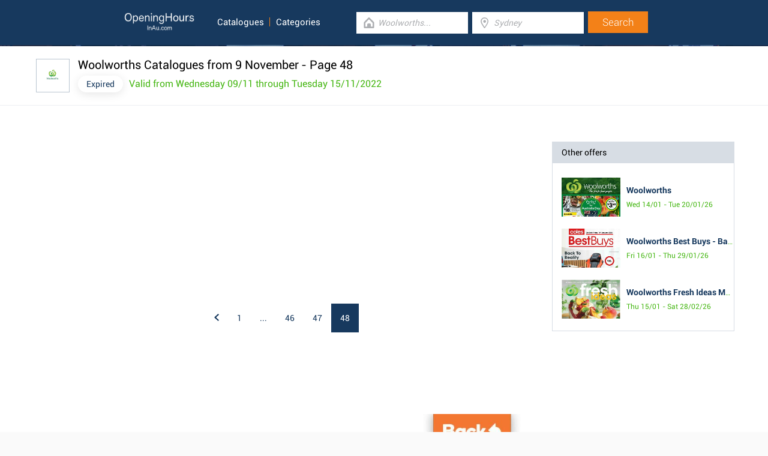

--- FILE ---
content_type: text/html; charset=UTF-8
request_url: https://www.openinghoursau.com/catalogues/woolworths/1002215?from=47
body_size: 4226
content:
<!DOCTYPE html><html lang="en_AU"><head><meta name="google-site-verification"content="dJmrIUrMLPqANP0d6ohu-cxSH8oXJfWwNO12Bm5tSj8"/><meta name="msvalidate.01"content="7A8FB32C6D0255AF75EE091D5AB857F2"/><meta charset="UTF-8"/><title>Woolworths Catalogues & Specials from 9 November - Page 48</title><meta name="description"content="View the latest online catalogues & special buys for Woolworths. Browse your local sales and see the current in-store deals and brochures."/><meta http-equiv="X-UA-Compatible"content="IE=edge"/><meta name="theme-color"content="#17385E"/><meta name="viewport"content="width=device-width, initial-scale=1"/><base href="https://www.openinghoursau.com/"/><link rel="stylesheet"href="https://www.openinghoursau.com/css/final.act.min.css?v=3"media="screen"/><link rel="stylesheet"href="https://www.openinghoursau.com/css/final.add.css?v=12"media="screen"/><link rel="preload"as="image"shref="https://a.tile.openstreetmap.org/"/><link rel="preload"as="image"href="https://b.tile.openstreetmap.org/"/><link rel="preload"as="image"href="https://c.tile.openstreetmap.org/"/><link rel="canonical"href="https://www.openinghoursau.com/catalogues/woolworths/1002215"/><link rel="prev"href="https://www.openinghoursau.com/catalogues/woolworths/1002215?from=46"/></head><body class="offers offers-detail"><input type="checkbox"class="display-none"id="search-input"/><header class="main-header"><div class="sub-page-header"><div class="container"><div class="row"><div class="span-large-10 span-medium-10"><a class="main-logo"href="https://www.openinghoursau.com/"><img src="images/logo_web_retail_au.png"alt="Logo"height="36"width="130"/></a><div class="navbar"><ul><li><a href="https://www.openinghoursau.com/catalogues/">Catalogues</a></li><li><a href="https://www.openinghoursau.com/categories/">Categories</a></li></ul></div><div class="side-menu"><input type="checkbox"class="display-none"id="menu"/><label for="search-input"class="label-search"onclick><i class="tiecons tiecons-search-simple"></i></label><label for="menu"class="label-menu"onclick><i class="tiecons tiecons-menu-light"></i></label><ul class="mobile-menu"><li><a href="https://www.openinghoursau.com/catalogues/">Catalogues</a></li><li><a href="https://www.openinghoursau.com/categories/">Categories</a></li></ul></div></div><div class="span-large-14 span-medium-14 form-section"id="form-section"><form action="/"class="clearfix"><div class="input"><i class="tiecons tiecons-home-simple-door"></i><input type="text"name="q"value=""placeholder="Woolworths..."class="focusInput"/></div><div class="input"><i class="tiecons tiecons-mappoint"></i><input type="text"name="place"value=""id="place"placeholder="Sydney"/></div><div class="input submit"><input type="submit"value="Search"/></div></form></div></div></div></div></header><div class="page"><section class="title-section"><div class="container"><div class="row"><div class="col logo"><a href="https://www.openinghoursau.com/retailers/woolworths"><img src="https://www.openinghoursau.com/img/logos/woolworths.png"alt="Woolworths"width="32"/></a></div><div class="col"><h1><span class="overflow">Woolworths Catalogues from 9 November</span><span>- Page 48</span></h1><p><span>Expired</span> Valid from Wednesday 09/11 through Tuesday 15/11/2022 </p></div></div></div></section><div class="detail"><div class="container"><div class="left"><div class="left-box"><div class="test-2"><div class="testBox"><script async src="//pagead2.googlesyndication.com/pagead/js/adsbygoogle.js"></script><ins class="adsbygoogle adsgooglecat mobile-hidden"style="display:block; width:300px; height:600px;"data-ad-client="ca-pub-3115969629981933"data-ad-slot="3263437028"data-ad-format="vertical"></ins><script> (adsbygoogle = window.adsbygoogle || []).push({}); </script><span></span></div></div></div><div class="row top"><div class="col desktop-hidden"><div class="test-1"><div class="testBox desktop-hidden"><script async src="//pagead2.googlesyndication.com/pagead/js/adsbygoogle.js"></script><ins class="adsbygoogle adsgooglecat desktop-hidden"style="display:block;width:100%;"data-ad-client="ca-pub-3115969629981933"data-ad-slot="3263437028"data-ad-format="rectangle"data-full-width-responsive="true"></ins><script> (adsbygoogle = window.adsbygoogle || []).push({}); </script><span></span></div></div></div><div class="col mobile-hidden"><div class="test-1"><div class="testBox mobile-hidden"><script async src="//pagead2.googlesyndication.com/pagead/js/adsbygoogle.js"></script><ins class="adsbygoogle adsgooglecat mobile-hidden"style="display:block; width:300px;height:250px;"data-ad-client="ca-pub-3115969629981933"data-ad-slot="3263437028"data-ad-format="rectangle"></ins><script> (adsbygoogle = window.adsbygoogle || []).push({}); </script><span></span></div></div></div><div class="col mobile-hidden"><div class="test-1"><div class="testBox"><script async src="//pagead2.googlesyndication.com/pagead/js/adsbygoogle.js"></script><ins class="adsbygoogle adsgooglecat mobile-hidden"style="display:block; width:300px;height:250px;"data-ad-client="ca-pub-3115969629981933"data-ad-slot="3263437028"data-ad-format="rectangle"></ins><script> (adsbygoogle = window.adsbygoogle || []).push({}); </script><span></span></div></div></div><div class="right"><div class="box"><div class="top"><h3>Other offers </h3></div><div class="content"><div class="row"><div class="col"><div class="preview"><img src="https://www.openinghoursau.com/leaflet/woolworths/1006211/first.jpg"width="180"alt=""/></div></div><div class="col"><ul><li><strong>Woolworths</strong></li><li class="active">Wed 14/01 - Tue 20/01/26</li></ul></div><a href="https://www.openinghoursau.com/catalogues/woolworths/1006211"class="link"></a></div><div class="row"><div class="col"><div class="preview"><img src="https://www.openinghoursau.com/leaflet/woolworths/1006213/first.jpg"width="180"alt=""/></div></div><div class="col"><ul><li><strong>Woolworths Best Buys - Back To Reality</strong></li><li class="active">Fri 16/01 - Thu 29/01/26</li></ul></div><a href="https://www.openinghoursau.com/catalogues/woolworths/1006213"class="link"></a></div><div class="row"><div class="col"><div class="preview"><img src="https://www.openinghoursau.com/leaflet/woolworths/1006228/first.jpg"width="180"alt=""/></div></div><div class="col"><ul><li><strong>Woolworths Fresh Ideas Magazine January / February</strong></li><li class="active">Thu 15/01 - Sat 28/02/26</li></ul></div><a href="https://www.openinghoursau.com/catalogues/woolworths/1006228"class="link"></a></div></div></div></div></div><div class="pagination"><ul><li><a href="https://www.openinghoursau.com/catalogues/woolworths/1002215?from=46"><svg xmlns="http://www.w3.org/2000/svg"width="7.406"height="12"viewBox="0 0 7.406 12"><path d="M16.59,8.59,12,13.167,7.41,8.59,6,10l6,6,6-6Z"transform="translate(15.996 -6) rotate(90)"/></svg></a></li><li><a href="https://www.openinghoursau.com/catalogues/woolworths/1002215">1</a></li><li><span>...</span></li><li class=""><a href="https://www.openinghoursau.com/catalogues/woolworths/1002215?from=45">46</a></li><li class=""><a href="https://www.openinghoursau.com/catalogues/woolworths/1002215?from=46">47</a></li><li class="active"><a href="https://www.openinghoursau.com/catalogues/woolworths/1002215?from=47">48</a></li></ul></div><div class="mobile-hidden"><div class="test-4"><div class="testBox"style="width: 100%;"><script async src="//pagead2.googlesyndication.com/pagead/js/adsbygoogle.js"></script><ins class="adsbygoogle adsgooglecat mobile-hidden"style="display:block; width: 100%; height: 90px;"data-ad-client="ca-pub-3115969629981933"data-ad-slot="3263437028"data-ad-format="horizontal"data-full-width-responsive="true"></ins><script> (adsbygoogle = window.adsbygoogle || []).push({}); </script><span></span></div></div></div><div class="desktop-hidden"><div class="test-4"><div class="testBox"style="width:320px;height:140px;overflow:hidden;text-align:center;"><script async src="//pagead2.googlesyndication.com/pagead/js/adsbygoogle.js"></script><ins class="adsbygoogle adsgooglecat desktop-hidden"style="display:inline-block;width:320px;height:100px;"data-ad-client="ca-pub-3115969629981933"data-ad-slot="3263437028"></ins><script> (adsbygoogle = window.adsbygoogle || []).push({}); </script><span></span></div></div></div><div class="main"><img src="https://www.openinghoursau.com/leaflet//woolworths/1002215/48.jpg"alt="Woolworths Catalogues from 9 November"/><div class="right"><div class="test-2"><div class="testBox"><script async src="//pagead2.googlesyndication.com/pagead/js/adsbygoogle.js"></script><ins class="adsbygoogle adsgooglecat"style="display:block; width: 300px; height: 600px;"data-ad-client="ca-pub-3115969629981933"data-ad-slot="3263437028"data-ad-format="vertical"></ins><script> (adsbygoogle = window.adsbygoogle || []).push({}); </script><span></span></div></div><div class="test-3"><div class="testBox"><script async src="//pagead2.googlesyndication.com/pagead/js/adsbygoogle.js"></script><ins class="adsbygoogle adsgooglecat"style="display:block; width: 160px; height: 600px;"data-ad-client="ca-pub-3115969629981933"data-ad-slot="3263437028"data-ad-format="vertical"></ins><script> (adsbygoogle = window.adsbygoogle || []).push({}); </script><span></span></div></div></div></div><div class="desktop-hidden"><div class="test-4"><span><br/></span><div class="testBox"style="width:320px;height:140px;overflow:hidden;"><script async src="//pagead2.googlesyndication.com/pagead/js/adsbygoogle.js"></script><ins class="adsbygoogle adsgooglecat desktop-hidden"style="display:inline-block;width:320px;height:100px;"data-ad-client="ca-pub-3115969629981933"data-ad-slot="3263437028"></ins><script> (adsbygoogle = window.adsbygoogle || []).push({}); </script><span></span></div></div></div><div class="mobile-hidden"><div class="test-4"><span><br/></span><div class="testBox"style="width: 100%;"><script async src="//pagead2.googlesyndication.com/pagead/js/adsbygoogle.js"></script><ins class="adsbygoogle adsgooglecat mobile-hidden"style="display:block;width:100%;"data-ad-client="ca-pub-3115969629981933"data-ad-slot="3263437028"data-ad-format="horizontal"></ins><script> (adsbygoogle = window.adsbygoogle || []).push({}); </script><span></span></div></div></div><div class="pagination"><ul><li><a href="https://www.openinghoursau.com/catalogues/woolworths/1002215?from=46"><svg xmlns="http://www.w3.org/2000/svg"width="7.406"height="12"viewBox="0 0 7.406 12"><path d="M16.59,8.59,12,13.167,7.41,8.59,6,10l6,6,6-6Z"transform="translate(15.996 -6) rotate(90)"/></svg></a></li><li><a href="https://www.openinghoursau.com/catalogues/woolworths/1002215">1</a></li><li><span>...</span></li><li class=""><a href="https://www.openinghoursau.com/catalogues/woolworths/1002215?from=45">46</a></li><li class=""><a href="https://www.openinghoursau.com/catalogues/woolworths/1002215?from=46">47</a></li><li class="active"><a href="https://www.openinghoursau.com/catalogues/woolworths/1002215?from=47">48</a></li></ul></div><div class="test-4 mobile-hidden"><div class="testBox"style="width: 100%;"><span><br/></span><script async src="//pagead2.googlesyndication.com/pagead/js/adsbygoogle.js"></script><ins class="adsbygoogle adsgooglecat mobile-hidden"style="display:block;width:100%;"data-ad-client="ca-pub-3115969629981933"data-ad-slot="3263437028"data-ad-format="horizontal"></ins><script> (adsbygoogle = window.adsbygoogle || []).push({}); </script><span></span></div></div><div class="test-4 desktop-hidden"><div class="testBox"style="width:100%;text-align:center;"><script async src="//pagead2.googlesyndication.com/pagead/js/adsbygoogle.js"></script><ins class="adsbygoogle adsgooglecat desktop-hidden"style="display:block;width:100%;"data-ad-client="ca-pub-3115969629981933"data-ad-slot="3263437028"data-ad-format="rectangle"data-full-width-responsive="true"></ins><script> (adsbygoogle = window.adsbygoogle || []).push({}); </script><span></span></div></div></div></div></div><section class="other"><div class="container"><h2>Other offers</h2><div class="carousel"><div class="owl-carousel owl-theme other-carousel"><div class="item"><div class="offer"><a href="https://www.openinghoursau.com/catalogues/spar/1006245"><span class="tag tag-future"><svg xmlns="http://www.w3.org/2000/svg"width="115.383"height="91.926"viewBox="0 0 115.383 91.926"class="tag-background"><g transform="translate(-664.02 -257.1)"><path class="bc"d="M101.538,20.672,78.589,39.921l31.6-18.242-2.6-4.5Z"transform="translate(759.443 346.765) rotate(-150)"/><path class="bc"d="M103.722,19.718l4.2,2.493,2.264-.532-2.6-4.5Z"transform="translate(839.443 415.765) rotate(-150)"/><path class="main"d="M16.464,28.516,78.589,39.921l31.6-18.242L0,0Z"transform="translate(759.443 346.765) rotate(-150)"/></g></svg><span class="tag-text">Future</span></span><span class="corner"></span><img src="https://www.openinghoursau.com//images/leaflet-dummy.png"alt=""class="dummy"><div class="image-box"><img src="https://www.openinghoursau.com/leaflet/spar/1006245/first.jpg"alt=""loading="lazy"/></div><span class="logo"><img src="https://www.openinghoursau.com/img/logos/spar.png"alt="Spar - Future"width="30"></span><span class="bottom"><ul><li><strong>Spar - Future</strong></li><li class="active">Wed 21/01 - Tue 27/01/26</li></ul></span></a></div></div><div class="item"><div class="offer"><a href="https://www.openinghoursau.com/catalogues/harris-farm-markets/1006244"><span class="corner"></span><img src="https://www.openinghoursau.com//images/leaflet-dummy.png"alt=""class="dummy"><div class="image-box"><img src="https://www.openinghoursau.com/leaflet/harris-farm-markets/1006244/first.jpg"alt=""loading="lazy"/></div><span class="logo"><img src="https://www.openinghoursau.com/img/logos/harris-farm-markets.png"alt="Harris Farm"width="30"></span><span class="bottom"><ul><li><strong>Harris Farm</strong></li><li class="active">Mon 19/01 - Mon 16/03/26</li></ul></span></a></div></div><div class="item"><div class="offer"><a href="https://www.openinghoursau.com/catalogues/foodland/1006243"><span class="tag tag-future"><svg xmlns="http://www.w3.org/2000/svg"width="115.383"height="91.926"viewBox="0 0 115.383 91.926"class="tag-background"><g transform="translate(-664.02 -257.1)"><path class="bc"d="M101.538,20.672,78.589,39.921l31.6-18.242-2.6-4.5Z"transform="translate(759.443 346.765) rotate(-150)"/><path class="bc"d="M103.722,19.718l4.2,2.493,2.264-.532-2.6-4.5Z"transform="translate(839.443 415.765) rotate(-150)"/><path class="main"d="M16.464,28.516,78.589,39.921l31.6-18.242L0,0Z"transform="translate(759.443 346.765) rotate(-150)"/></g></svg><span class="tag-text">Future</span></span><span class="corner"></span><img src="https://www.openinghoursau.com//images/leaflet-dummy.png"alt=""class="dummy"><div class="image-box"><img src="https://www.openinghoursau.com/leaflet/foodland/1006243/first.jpg"alt=""loading="lazy"/></div><span class="logo"><img src="https://www.openinghoursau.com/img/logos/foodland.png"alt="Foodland - Future"width="30"></span><span class="bottom"><ul><li><strong>Foodland - Future</strong></li><li class="active">Wed 21/01 - Tue 27/01/26</li></ul></span></a></div></div><div class="item"><div class="offer"><a href="https://www.openinghoursau.com/catalogues/target/1006242"><span class="corner"></span><img src="https://www.openinghoursau.com//images/leaflet-dummy.png"alt=""class="dummy"><div class="image-box"><img src="https://www.openinghoursau.com/leaflet/target/1006242/first.jpg"alt=""loading="lazy"/></div><span class="logo"><img src="https://www.openinghoursau.com/img/logos/target.png"alt="Target"width="30"></span><span class="bottom"><ul><li><strong>Target</strong></li><li class="active">Mon 19/01 - Wed 11/02/26</li></ul></span></a></div></div><div class="item"><div class="offer"><a href="https://www.openinghoursau.com/catalogues/foodworks/1006241"><span class="tag tag-future"><svg xmlns="http://www.w3.org/2000/svg"width="115.383"height="91.926"viewBox="0 0 115.383 91.926"class="tag-background"><g transform="translate(-664.02 -257.1)"><path class="bc"d="M101.538,20.672,78.589,39.921l31.6-18.242-2.6-4.5Z"transform="translate(759.443 346.765) rotate(-150)"/><path class="bc"d="M103.722,19.718l4.2,2.493,2.264-.532-2.6-4.5Z"transform="translate(839.443 415.765) rotate(-150)"/><path class="main"d="M16.464,28.516,78.589,39.921l31.6-18.242L0,0Z"transform="translate(759.443 346.765) rotate(-150)"/></g></svg><span class="tag-text">Future</span></span><span class="corner"></span><img src="https://www.openinghoursau.com//images/leaflet-dummy.png"alt=""class="dummy"><div class="image-box"><img src="https://www.openinghoursau.com/leaflet/foodworks/1006241/first.jpg"alt=""loading="lazy"/></div><span class="logo"><img src="https://www.openinghoursau.com/img/logos/foodworks.png"alt="FoodWorks - Future"width="30"></span><span class="bottom"><ul><li><strong>FoodWorks - Future</strong></li><li class="active">Wed 21/01 - Tue 27/01/26</li></ul></span></a></div></div><div class="item"><div class="offer"><a href="https://www.openinghoursau.com/catalogues/foodworks/1006240"><span class="tag tag-future"><svg xmlns="http://www.w3.org/2000/svg"width="115.383"height="91.926"viewBox="0 0 115.383 91.926"class="tag-background"><g transform="translate(-664.02 -257.1)"><path class="bc"d="M101.538,20.672,78.589,39.921l31.6-18.242-2.6-4.5Z"transform="translate(759.443 346.765) rotate(-150)"/><path class="bc"d="M103.722,19.718l4.2,2.493,2.264-.532-2.6-4.5Z"transform="translate(839.443 415.765) rotate(-150)"/><path class="main"d="M16.464,28.516,78.589,39.921l31.6-18.242L0,0Z"transform="translate(759.443 346.765) rotate(-150)"/></g></svg><span class="tag-text">Future</span></span><span class="corner"></span><img src="https://www.openinghoursau.com//images/leaflet-dummy.png"alt=""class="dummy"><div class="image-box"><img src="https://www.openinghoursau.com/leaflet/foodworks/1006240/first.jpg"alt=""loading="lazy"/></div><span class="logo"><img src="https://www.openinghoursau.com/img/logos/foodworks.png"alt="FoodWorks Supermarket - Future"width="30"></span><span class="bottom"><ul><li><strong>FoodWorks Supermarket - Future</strong></li><li class="active">Wed 21/01 - Tue 27/01/26</li></ul></span></a></div></div><div class="item"><div class="offer"><a href="https://www.openinghoursau.com/catalogues/coles/1006237"><span class="tag tag-future"><svg xmlns="http://www.w3.org/2000/svg"width="115.383"height="91.926"viewBox="0 0 115.383 91.926"class="tag-background"><g transform="translate(-664.02 -257.1)"><path class="bc"d="M101.538,20.672,78.589,39.921l31.6-18.242-2.6-4.5Z"transform="translate(759.443 346.765) rotate(-150)"/><path class="bc"d="M103.722,19.718l4.2,2.493,2.264-.532-2.6-4.5Z"transform="translate(839.443 415.765) rotate(-150)"/><path class="main"d="M16.464,28.516,78.589,39.921l31.6-18.242L0,0Z"transform="translate(759.443 346.765) rotate(-150)"/></g></svg><span class="tag-text">Future</span></span><span class="corner"></span><img src="https://www.openinghoursau.com//images/leaflet-dummy.png"alt=""class="dummy"><div class="image-box"><img src="https://www.openinghoursau.com/leaflet/coles/1006237/first.jpg"alt=""loading="lazy"/></div><span class="logo"><img src="https://www.openinghoursau.com/img/logos/coles.png"alt="Coles - Future"width="30"></span><span class="bottom"><ul><li><strong>Coles - Future</strong></li><li class="active">Wed 21/01 - Tue 27/01/26</li></ul></span></a></div></div><div class="item"><div class="offer"><a href="https://www.openinghoursau.com/catalogues/iga/1006234"><span class="tag tag-future"><svg xmlns="http://www.w3.org/2000/svg"width="115.383"height="91.926"viewBox="0 0 115.383 91.926"class="tag-background"><g transform="translate(-664.02 -257.1)"><path class="bc"d="M101.538,20.672,78.589,39.921l31.6-18.242-2.6-4.5Z"transform="translate(759.443 346.765) rotate(-150)"/><path class="bc"d="M103.722,19.718l4.2,2.493,2.264-.532-2.6-4.5Z"transform="translate(839.443 415.765) rotate(-150)"/><path class="main"d="M16.464,28.516,78.589,39.921l31.6-18.242L0,0Z"transform="translate(759.443 346.765) rotate(-150)"/></g></svg><span class="tag-text">Future</span></span><span class="corner"></span><img src="https://www.openinghoursau.com//images/leaflet-dummy.png"alt=""class="dummy"><div class="image-box"><img src="https://www.openinghoursau.com/leaflet/iga/1006234/first.jpg"alt=""loading="lazy"/></div><span class="logo"><img src="https://www.openinghoursau.com/img/logos/iga.png"alt="IGA 3 Day Specials - Future"width="30"></span><span class="bottom"><ul><li><strong>IGA 3 Day Specials - Future</strong></li><li class="active">Fri 23/01 - Sun 25/01/26</li></ul></span></a></div></div><div class="item"><div class="offer"><a href="https://www.openinghoursau.com/catalogues/iga/1006233"><span class="tag tag-future"><svg xmlns="http://www.w3.org/2000/svg"width="115.383"height="91.926"viewBox="0 0 115.383 91.926"class="tag-background"><g transform="translate(-664.02 -257.1)"><path class="bc"d="M101.538,20.672,78.589,39.921l31.6-18.242-2.6-4.5Z"transform="translate(759.443 346.765) rotate(-150)"/><path class="bc"d="M103.722,19.718l4.2,2.493,2.264-.532-2.6-4.5Z"transform="translate(839.443 415.765) rotate(-150)"/><path class="main"d="M16.464,28.516,78.589,39.921l31.6-18.242L0,0Z"transform="translate(759.443 346.765) rotate(-150)"/></g></svg><span class="tag-text">Future</span></span><span class="corner"></span><img src="https://www.openinghoursau.com//images/leaflet-dummy.png"alt=""class="dummy"><div class="image-box"><img src="https://www.openinghoursau.com/leaflet/iga/1006233/first.jpg"alt=""loading="lazy"/></div><span class="logo"><img src="https://www.openinghoursau.com/img/logos/iga.png"alt="IGA - Future"width="30"></span><span class="bottom"><ul><li><strong>IGA - Future</strong></li><li class="active">Wed 21/01 - Tue 27/01/26</li></ul></span></a></div></div><div class="item"><div class="offer"><a href="https://www.openinghoursau.com/catalogues/priceline-pharmacy/1006231"><span class="corner"></span><img src="https://www.openinghoursau.com//images/leaflet-dummy.png"alt=""class="dummy"><div class="image-box"><img src="https://www.openinghoursau.com/leaflet/priceline-pharmacy/1006231/first.jpg"alt=""loading="lazy"/></div><span class="logo"><img src="https://www.openinghoursau.com/img/logos/priceline-pharmacy.png"alt="Priceline Pharmacy"width="30"></span><span class="bottom"><ul><li><strong>Priceline Pharmacy</strong></li><li class="active">Thu 15/01 - Wed 21/01/26</li></ul></span></a></div></div><div class="item"><div class="offer"><a href="https://www.openinghoursau.com/catalogues/big-w/1006230"><span class="corner"></span><img src="https://www.openinghoursau.com//images/leaflet-dummy.png"alt=""class="dummy"><div class="image-box"><img src="https://www.openinghoursau.com/leaflet/big-w/1006230/first.jpg"alt=""loading="lazy"/></div><span class="logo"><img src="https://www.openinghoursau.com/img/logos/big-w.png"alt="Big W Household Cleaning"width="30"></span><span class="bottom"><ul><li><strong>Big W Household Cleaning</strong></li><li class="active">Sun 18/01 - Tue 03/02/26</li></ul></span></a></div></div><div class="item"><div class="offer"><a href="https://www.openinghoursau.com/catalogues/costco/1006229"><span class="corner"></span><img src="https://www.openinghoursau.com//images/leaflet-dummy.png"alt=""class="dummy"><div class="image-box"><img src="https://www.openinghoursau.com/leaflet/costco/1006229/first.jpg"alt=""loading="lazy"/></div><span class="logo"><img src="https://www.openinghoursau.com/img/logos/costco.png"alt="Costco"width="30"></span><span class="bottom"><ul><li><strong>Costco</strong></li><li class="active">Mon 19/01 - Sun 15/02/26</li></ul></span></a></div></div><div class="item"><div class="offer"><a href="https://www.openinghoursau.com/catalogues/harvey-norman/1006225"><span class="corner"></span><img src="https://www.openinghoursau.com//images/leaflet-dummy.png"alt=""class="dummy"><div class="image-box"><img src="https://www.openinghoursau.com/leaflet/harvey-norman/1006225/first.jpg"alt=""loading="lazy"/></div><span class="logo"><img src="https://www.openinghoursau.com/img/logos/harvey-norman.png"alt="Harvey Norman"width="30"></span><span class="bottom"><ul><li><strong>Harvey Norman</strong></li><li class="active">Thu 15/01 - Mon 26/01/26</li></ul></span></a></div></div><div class="item"><div class="offer"><a href="https://www.openinghoursau.com/catalogues/harris-farm-markets/1006224"><span class="tag tag-coupon"><svg xmlns="http://www.w3.org/2000/svg"width="115.383"height="91.926"viewBox="0 0 115.383 91.926"class="tag-background"><g transform="translate(-664.02 -257.1)"><path class="bc"d="M101.538,20.672,78.589,39.921l31.6-18.242-2.6-4.5Z"transform="translate(759.443 346.765) rotate(-150)"/><path class="bc"d="M103.722,19.718l4.2,2.493,2.264-.532-2.6-4.5Z"transform="translate(839.443 415.765) rotate(-150)"/><path class="main"d="M16.464,28.516,78.589,39.921l31.6-18.242L0,0Z"transform="translate(759.443 346.765) rotate(-150)"/></g></svg><span class="tag-text">Ends today</span></span><span class="corner"></span><img src="https://www.openinghoursau.com//images/leaflet-dummy.png"alt=""class="dummy"><div class="image-box"><img src="https://www.openinghoursau.com/leaflet/harris-farm-markets/1006224/first.jpg"alt=""loading="lazy"/></div><span class="logo"><img src="https://www.openinghoursau.com/img/logos/harris-farm-markets.png"alt="Harris Farm"width="30"></span><span class="bottom"><ul><li><strong>Harris Farm</strong></li><li class="active">Wed 14/01 - Tue 20/01/26</li></ul></span></a></div></div><div class="item"><div class="offer"><a href="https://www.openinghoursau.com/catalogues/chemist-warehouse/1006223"><span class="corner"></span><img src="https://www.openinghoursau.com//images/leaflet-dummy.png"alt=""class="dummy"><div class="image-box"><img src="https://www.openinghoursau.com/leaflet/chemist-warehouse/1006223/first.jpg"alt=""loading="lazy"/></div><span class="logo"><img src="https://www.openinghoursau.com/img/logos/chemist-warehouse.png"alt="Chemist Warehouse"width="30"></span><span class="bottom"><ul><li><strong>Chemist Warehouse</strong></li><li class="active">Wed 14/01 - Wed 28/01/26</li></ul></span></a></div></div></div><button type="button"class="arrow prev"><svg xmlns="http://www.w3.org/2000/svg"width="9.807"height="15.891"viewBox="0 0 9.807 15.891"><path d="M20.024,8.59l-6.078,6.062L7.867,8.59,6,10.456,13.945,18.4l7.945-7.941Z"transform="translate(-8.59 21.891) rotate(-90)"fill="#17395e"/></svg></button><button type="button"class="arrow next"><svg xmlns="http://www.w3.org/2000/svg"width="9.807"height="15.891"viewBox="0 0 9.807 15.891"><path d="M20.024,8.59l-6.078,6.062L7.867,8.59,6,10.456,13.945,18.4l7.945-7.941Z"transform="translate(-8.59 21.891) rotate(-90)"fill="#17395e"/></svg></button></div></div></section><section class="top-stores"><div class="container"><h2>Top stores</h2><div class="row"><div class="box"><a href="https://www.openinghoursau.com/catalogues/woolworths"><img src="https://www.openinghoursau.com/img/logos/woolworths.png"width="73"alt="Woolworths"/><span>Woolworths</span></a></div><div class="box"><a href="https://www.openinghoursau.com/catalogues/priceline-pharmacy"><img src="https://www.openinghoursau.com/img/logos/priceline-pharmacy.png"width="73"alt="Priceline Pharmacy"/><span>Priceline Pharmacy</span></a></div><div class="box"><a href="https://www.openinghoursau.com/catalogues/foodworks"><img src="https://www.openinghoursau.com/img/logos/foodworks.png"width="73"alt="FoodWorks"/><span>FoodWorks</span></a></div><div class="box"><a href="https://www.openinghoursau.com/catalogues/coles"><img src="https://www.openinghoursau.com/img/logos/coles.png"width="73"alt="Coles"/><span>Coles</span></a></div><div class="box"><a href="https://www.openinghoursau.com/catalogues/iga"><img src="https://www.openinghoursau.com/img/logos/iga.png"width="73"alt="IGA"/><span>IGA</span></a></div><div class="box"><a href="https://www.openinghoursau.com/catalogues/drakes"><img src="https://www.openinghoursau.com/img/logos/drakes.png"width="73"alt="Drakes"/><span>Drakes</span></a></div><div class="box"><a href="https://www.openinghoursau.com/catalogues/spar"><img src="https://www.openinghoursau.com/img/logos/spar.png"width="73"alt="Spar"/><span>Spar</span></a></div><div class="box"><a href="https://www.openinghoursau.com/catalogues/aldi"><img src="https://www.openinghoursau.com/img/logos/aldi.png"width="73"alt="ALDI"/><span>ALDI</span></a></div><div class="box"><a href="https://www.openinghoursau.com/catalogues/friendly-grocer"><img src="https://www.openinghoursau.com/img/logos/friendly-grocer.png"width="73"alt="Friendly Grocer"/><span>Friendly Grocer</span></a></div></div></div></section><section class="text"><div class="container"><div class="links"><ul><li><a href="https://www.openinghoursau.com/catalogues/"><svg xmlns="http://www.w3.org/2000/svg"width="16"height="16"viewBox="0 0 16 16"><path d="M20,11H7.83l5.59-5.59L12,4,4,12l8,8,1.41-1.41L7.83,13H20Z"transform="translate(-4 -4)"fill="#f38118"/></svg> Back to All Offers</a></li><li><a href="https://www.openinghoursau.com/catalogues/woolworths">Woolworths All offers</a></li><li><a href="https://www.openinghoursau.com/retailers/woolworths">Woolworths Store Locations</a></li><li>Woolworths Catalogues from 9 November</li></ul></div></div></section></div><footer class="main-footer"><div class="container"><div class="row"><div class="span-medium-8"><div class="navbar navbar-left"><ul><li><a href="https://www.openinghoursau.com/locations/">Places</a></li><li><a href="https://www.openinghoursau.com/retailers/">Retailers</a></li><li><a href="https://www.openinghoursau.com/catalogues/">Catalogues</a></li></ul></div></div><div class="span-medium-16"><div class="navbar navbar-right"><ul><li><a href="https://www.openinghoursau.com/info/business"rel="nofollow">Add Business</a></li><li><a href="https://www.openinghoursau.com/info/contact"rel="nofollow">Contact Us</a></li><li><a href="https://www.openinghoursau.com/info/privacy-policy"rel="nofollow">Privacy &amp; Terms</a></li><li>Copyright &copy; 2015 </li></ul></div></div></div></div></footer><script> var country ="AU";</script><script src="//pagead2.googlesyndication.com/pagead/js/adsbygoogle.js"></script><script> (adsbygoogle = window.adsbygoogle || []).push({ google_ad_client:"ca-pub-3115969629981933", enable_page_level_ads: true });</script><script defer src="https://www.googletagmanager.com/gtag/js?id=G-BZB6V2ZS5Z"></script><script> window.dataLayer = window.dataLayer || []; function gtag(){dataLayer.push(arguments);} gtag('js', new Date()); gtag('config', 'G-BZB6V2ZS5Z'); </script><script src="//cdnjs.cloudflare.com/ajax/libs/jquery/2.1.3/jquery.min.js"></script><link rel="stylesheet"href="https://www.openinghoursau.com/css/mapLeaflet.min.css"/><link rel="stylesheet"href="https://www.openinghoursau.com/css/mapLeafletMarkerCluster.min.css"/><script src="https://www.openinghoursau.com/js/smootchScroll.min.js"></script><script src="https://maps.googleapis.com/maps/api/js?key=AIzaSyAwijTcE96IIJKBmffhZBCgL0LCBTtJhao&libraries=places&callback=initAutocomplete"defer></script><script src="https://www.openinghoursau.com/js/autocomplete.google.min.js"></script><script src="https://www.openinghoursau.com/js/owl.carousel.min.js"></script><script src="https://www.openinghoursau.com/js/offers.carousel.min.js"></script><link rel="stylesheet"href="https://www.openinghoursau.com/css/owl.carousel.min.css"><link rel="stylesheet"href="https://www.openinghoursau.com/css/owl.theme.default.min.css"></body></html>

--- FILE ---
content_type: text/html; charset=utf-8
request_url: https://www.google.com/recaptcha/api2/aframe
body_size: 267
content:
<!DOCTYPE HTML><html><head><meta http-equiv="content-type" content="text/html; charset=UTF-8"></head><body><script nonce="QEl6C7e8eoYKyokpUjO7ZA">/** Anti-fraud and anti-abuse applications only. See google.com/recaptcha */ try{var clients={'sodar':'https://pagead2.googlesyndication.com/pagead/sodar?'};window.addEventListener("message",function(a){try{if(a.source===window.parent){var b=JSON.parse(a.data);var c=clients[b['id']];if(c){var d=document.createElement('img');d.src=c+b['params']+'&rc='+(localStorage.getItem("rc::a")?sessionStorage.getItem("rc::b"):"");window.document.body.appendChild(d);sessionStorage.setItem("rc::e",parseInt(sessionStorage.getItem("rc::e")||0)+1);localStorage.setItem("rc::h",'1768900866517');}}}catch(b){}});window.parent.postMessage("_grecaptcha_ready", "*");}catch(b){}</script></body></html>

--- FILE ---
content_type: text/css
request_url: https://www.openinghoursau.com/css/mapLeaflet.min.css
body_size: 2624
content:
.leaflet-pane,.leaflet-tile,.leaflet-marker-icon,.leaflet-marker-shadow,.leaflet-tile-container,.leaflet-pane > svg,.leaflet-pane > canvas,.leaflet-zoom-box,.leaflet-image-layer,.leaflet-layer{position: absolute;left: 0;top: 0;}.leaflet-container{overflow: hidden;}.leaflet-tile,.leaflet-marker-icon,.leaflet-marker-shadow{-webkit-user-select: none;-moz-user-select: none;user-select: none;-webkit-user-drag: none;}.leaflet-tile::selection{background: transparent;}.leaflet-safari .leaflet-tile{image-rendering: -webkit-optimize-contrast;}.leaflet-safari .leaflet-tile-container{width: 1600px;height: 1600px;-webkit-transform-origin: 0 0;}.leaflet-marker-icon,.leaflet-marker-shadow{display: block;}.leaflet-container .leaflet-overlay-pane svg,.leaflet-container .leaflet-marker-pane img,.leaflet-container .leaflet-shadow-pane img,.leaflet-container .leaflet-tile-pane img,.leaflet-container img.leaflet-image-layer,.leaflet-container .leaflet-tile{max-width: none !important;max-height: none !important;}.leaflet-container.leaflet-touch-zoom{-ms-touch-action: pan-x pan-y;touch-action: pan-x pan-y;}.leaflet-container.leaflet-touch-drag{-ms-touch-action: pinch-zoom;touch-action: none;touch-action: pinch-zoom;}.leaflet-container.leaflet-touch-drag.leaflet-touch-zoom{-ms-touch-action: none;touch-action: none;}.leaflet-container{-webkit-tap-highlight-color: transparent;}.leaflet-container a{-webkit-tap-highlight-color: rgba(51, 181, 229, 0.4);}.leaflet-tile{filter: inherit;visibility: hidden;}.leaflet-tile-loaded{visibility: inherit;}.leaflet-zoom-box{width: 0;height: 0;-moz-box-sizing: border-box;box-sizing: border-box;z-index: 800;}.leaflet-overlay-pane svg{-moz-user-select: none;}.leaflet-pane        {z-index: 400;}.leaflet-tile-pane   {z-index: 200;}.leaflet-overlay-pane{z-index: 400;}.leaflet-shadow-pane {z-index: 500;}.leaflet-marker-pane {z-index: 600;}.leaflet-tooltip-pane  {z-index: 650;}.leaflet-popup-pane  {z-index: 700;}.leaflet-map-pane canvas{z-index: 100;}.leaflet-map-pane svg   {z-index: 200;}.leaflet-vml-shape{width: 1px;height: 1px;}.lvml{behavior: url(#default#VML);display: inline-block;position: absolute;}.leaflet-control{position: relative;z-index: 800;pointer-events: visiblePainted;pointer-events: auto;}.leaflet-top,.leaflet-bottom{position: absolute;z-index: 1000;pointer-events: none;}.leaflet-top{top: 0;}.leaflet-right{right: 0;}.leaflet-bottom{bottom: 0;}.leaflet-left{left: 0;}.leaflet-control{float: left;clear: both;}.leaflet-right .leaflet-control{float: right;}.leaflet-top .leaflet-control{margin-top: 10px;}.leaflet-bottom .leaflet-control{margin-bottom: 10px;}.leaflet-left .leaflet-control{margin-left: 10px;}.leaflet-right .leaflet-control{margin-right: 10px;}.leaflet-fade-anim .leaflet-tile{will-change: opacity;}.leaflet-fade-anim .leaflet-popup{opacity: 0;-webkit-transition: opacity 0.2s linear;-moz-transition: opacity 0.2s linear;transition: opacity 0.2s linear;}.leaflet-fade-anim .leaflet-map-pane .leaflet-popup{opacity: 1;}.leaflet-zoom-animated{-webkit-transform-origin: 0 0;-ms-transform-origin: 0 0;transform-origin: 0 0;}.leaflet-zoom-anim .leaflet-zoom-animated{will-change: transform;}.leaflet-zoom-anim .leaflet-zoom-animated{-webkit-transition: -webkit-transform 0.25s cubic-bezier(0,0,0.25,1);-moz-transition: -moz-transform 0.25s cubic-bezier(0,0,0.25,1);transition: transform 0.25s cubic-bezier(0,0,0.25,1);}.leaflet-zoom-anim .leaflet-tile,.leaflet-pan-anim .leaflet-tile{-webkit-transition: none;-moz-transition: none;transition: none;}.leaflet-zoom-anim .leaflet-zoom-hide{visibility: hidden;}.leaflet-interactive{cursor: pointer;}.leaflet-grab{cursor: -webkit-grab;cursor: -moz-grab;cursor: grab;}.leaflet-crosshair,.leaflet-crosshair .leaflet-interactive{cursor: crosshair;}.leaflet-popup-pane,.leaflet-control{cursor: auto;}.leaflet-dragging .leaflet-grab,.leaflet-dragging .leaflet-grab .leaflet-interactive,.leaflet-dragging .leaflet-marker-draggable{cursor: move;cursor: -webkit-grabbing;cursor: -moz-grabbing;cursor: grabbing;}.leaflet-marker-icon,.leaflet-marker-shadow,.leaflet-image-layer,.leaflet-pane > svg path,.leaflet-tile-container{pointer-events: none;}.leaflet-marker-icon.leaflet-interactive,.leaflet-image-layer.leaflet-interactive,.leaflet-pane > svg path.leaflet-interactive,svg.leaflet-image-layer.leaflet-interactive path{pointer-events: visiblePainted;pointer-events: auto;}.leaflet-container{background: #ddd;outline: 0;}.leaflet-container a{color: #0078A8;}.leaflet-container a.leaflet-active{outline: 2px solid orange;}.leaflet-zoom-box{border: 2px dotted #38f;background: rgba(255,255,255,0.5);}.leaflet-container{font: 12px/1.5 "Helvetica Neue", Arial, Helvetica, sans-serif;}.leaflet-bar{box-shadow: 0 1px 5px rgba(0,0,0,0.65);border-radius: 4px;}.leaflet-bar a,.leaflet-bar a:hover{background-color: #fff;border-bottom: 1px solid #ccc;width: 26px;height: 26px;line-height: 26px;display: block;text-align: center;text-decoration: none;color: black;}.leaflet-bar a,.leaflet-control-layers-toggle{background-position: 50% 50%;background-repeat: no-repeat;display: block;}.leaflet-bar a:hover{background-color: #f4f4f4;}.leaflet-bar a:first-child{border-top-left-radius: 4px;border-top-right-radius: 4px;}.leaflet-bar a:last-child{border-bottom-left-radius: 4px;border-bottom-right-radius: 4px;border-bottom: none;}.leaflet-bar a.leaflet-disabled{cursor: default;background-color: #f4f4f4;color: #bbb;}.leaflet-touch .leaflet-bar a{width: 30px;height: 30px;line-height: 30px;}.leaflet-touch .leaflet-bar a:first-child{border-top-left-radius: 2px;border-top-right-radius: 2px;}.leaflet-touch .leaflet-bar a:last-child{border-bottom-left-radius: 2px;border-bottom-right-radius: 2px;}.leaflet-control-zoom-in,.leaflet-control-zoom-out{font: bold 18px 'Lucida Console', Monaco, monospace;text-indent: 1px;}.leaflet-touch .leaflet-control-zoom-in, .leaflet-touch .leaflet-control-zoom-out {font-size: 22px;}.leaflet-control-layers{box-shadow: 0 1px 5px rgba(0,0,0,0.4);background: #fff;border-radius: 5px;}.leaflet-control-layers-toggle{background-image: url(images/layers.png);width: 36px;height: 36px;}.leaflet-retina .leaflet-control-layers-toggle{background-image: url(images/layers-2x.png);background-size: 26px 26px;}.leaflet-touch .leaflet-control-layers-toggle{width: 44px;height: 44px;}.leaflet-control-layers .leaflet-control-layers-list,.leaflet-control-layers-expanded .leaflet-control-layers-toggle{display: none;}.leaflet-control-layers-expanded .leaflet-control-layers-list{display: block;position: relative;}.leaflet-control-layers-expanded{padding: 6px 10px 6px 6px;color: #333;background: #fff;}.leaflet-control-layers-scrollbar{overflow-y: scroll;overflow-x: hidden;padding-right: 5px;}.leaflet-control-layers-selector{margin-top: 2px;position: relative;top: 1px;}.leaflet-control-layers label{display: block;}.leaflet-control-layers-separator{height: 0;border-top: 1px solid #ddd;margin: 5px -10px 5px -6px;}.leaflet-default-icon-path{background-image: url(images/marker-icon.png);}.leaflet-container .leaflet-control-attribution{background: #fff;background: rgba(255, 255, 255, 0.7);margin: 0;}.leaflet-control-attribution,.leaflet-control-scale-line{padding: 0 5px;color: #333;}.leaflet-control-attribution a{text-decoration: none;}.leaflet-control-attribution a:hover{text-decoration: underline;}.leaflet-container .leaflet-control-attribution,.leaflet-container .leaflet-control-scale{font-size: 11px;}.leaflet-left .leaflet-control-scale{margin-left: 5px;}.leaflet-bottom .leaflet-control-scale{margin-bottom: 5px;}.leaflet-control-scale-line{border: 2px solid #777;border-top: none;line-height: 1.1;padding: 2px 5px 1px;font-size: 11px;white-space: nowrap;overflow: hidden;-moz-box-sizing: border-box;box-sizing: border-box;background: #fff;background: rgba(255, 255, 255, 0.5);}.leaflet-control-scale-line:not(:first-child){border-top: 2px solid #777;border-bottom: none;margin-top: -2px;}.leaflet-control-scale-line:not(:first-child):not(:last-child){border-bottom: 2px solid #777;}.leaflet-touch .leaflet-control-attribution,.leaflet-touch .leaflet-control-layers,.leaflet-touch .leaflet-bar{box-shadow: none;}.leaflet-touch .leaflet-control-layers,.leaflet-touch .leaflet-bar{border: 2px solid rgba(0,0,0,0.2);background-clip: padding-box;}.leaflet-popup{position: absolute;text-align: center;margin-bottom: 20px;}.leaflet-popup-content-wrapper{padding: 1px;text-align: left;border-radius: 12px;}.leaflet-popup-content{margin: 13px 19px;line-height: 1.4;}.leaflet-popup-content p{margin: 18px 0;}.leaflet-popup-tip-container{width: 40px;height: 20px;position: absolute;left: 50%;margin-left: -20px;overflow: hidden;pointer-events: none;}.leaflet-popup-tip{width: 17px;height: 17px;padding: 1px;margin: -10px auto 0;-webkit-transform: rotate(45deg);-moz-transform: rotate(45deg);-ms-transform: rotate(45deg);transform: rotate(45deg);}.leaflet-popup-content-wrapper,.leaflet-popup-tip{background: white;color: #333;box-shadow: 0 3px 14px rgba(0,0,0,0.4);}.leaflet-container a.leaflet-popup-close-button{position: absolute;top: 0;right: 0;padding: 4px 4px 0 0;border: none;text-align: center;width: 18px;height: 14px;font: 16px/14px Tahoma, Verdana, sans-serif;color: #c3c3c3;text-decoration: none;font-weight: bold;background: transparent;}.leaflet-container a.leaflet-popup-close-button:hover{color: #999;}.leaflet-popup-scrolled{overflow: auto;border-bottom: 1px solid #ddd;border-top: 1px solid #ddd;}.leaflet-oldie .leaflet-popup-content-wrapper{zoom: 1;}.leaflet-oldie .leaflet-popup-tip{width: 24px;margin: 0 auto;-ms-filter: "progid:DXImageTransform.Microsoft.Matrix(M11=0.70710678, M12=0.70710678, M21=-0.70710678, M22=0.70710678)";filter: progid:DXImageTransform.Microsoft.Matrix(M11=0.70710678, M12=0.70710678, M21=-0.70710678, M22=0.70710678);}.leaflet-oldie .leaflet-popup-tip-container{margin-top: -1px;}.leaflet-oldie .leaflet-control-zoom,.leaflet-oldie .leaflet-control-layers,.leaflet-oldie .leaflet-popup-content-wrapper,.leaflet-oldie .leaflet-popup-tip{border: 1px solid #999;}.leaflet-div-icon{background: #fff;border: 1px solid #666;}.leaflet-tooltip{position: absolute;padding: 6px;background-color: #fff;border: 1px solid #fff;border-radius: 3px;color: #222;white-space: nowrap;-webkit-user-select: none;-moz-user-select: none;-ms-user-select: none;user-select: none;pointer-events: none;box-shadow: 0 1px 3px rgba(0,0,0,0.4);}.leaflet-tooltip.leaflet-clickable{cursor: pointer;pointer-events: auto;}.leaflet-tooltip-top:before,.leaflet-tooltip-bottom:before,.leaflet-tooltip-left:before,.leaflet-tooltip-right:before{position: absolute;pointer-events: none;border: 6px solid transparent;background: transparent;content: "";}.leaflet-tooltip-bottom{margin-top: 6px;}.leaflet-tooltip-top{margin-top: -6px;}.leaflet-tooltip-bottom:before,.leaflet-tooltip-top:before{left: 50%;margin-left: -6px;}.leaflet-tooltip-top:before{bottom: 0;margin-bottom: -12px;border-top-color: #fff;}.leaflet-tooltip-bottom:before{top: 0;margin-top: -12px;margin-left: -6px;border-bottom-color: #fff;}.leaflet-tooltip-left{margin-left: -6px;}.leaflet-tooltip-right{margin-left: 6px;}.leaflet-tooltip-left:before,.leaflet-tooltip-right:before{top: 50%;margin-top: -6px;}.leaflet-tooltip-left:before{right: 0;margin-right: -12px;border-left-color: #fff;}.leaflet-tooltip-right:before{left: 0;margin-left: -12px;border-right-color: #fff;}

--- FILE ---
content_type: text/javascript
request_url: https://www.openinghoursau.com/js/offers.carousel.min.js
body_size: 1615
content:

$(document).ready(function(){var carousel=$(".other-carousel");function carouselControl(){if($(".other .carousel .arrow").css("display")=="none"){carousel.owlCarousel('destroy');carousel.scrollLeft($(".offers .offer").width()/2);}else{carousel.owlCarousel('destroy');carousel.owlCarousel({loop:true,nav:false,dots:false,smartSpeed:600,responsive:{0:{items:2,center:true,autoWidth:false,margin:8},575:{items:3,center:true,autoWidth:false,margin:20},768:{items:5,center:true,autoWidth:true,margin:20},1024:{items:5,margin:21},1240:{items:5,margin:30,autoWidth:false},1290:{items:5,margin:44,autoWidth:true}}});}}
carouselControl();var width=$(window).width();$(window).resize(function(){if(width!=$(window).width()){width=$(window).width();carouselControl();}});$(".carousel .arrow.prev").click(function(){carousel.trigger('prev.owl.carousel');$(this).blur();return false;});$(".carousel .arrow.next").click(function(){carousel.trigger('next.owl.carousel');$(this).blur();return false;});carousel.on('translate.owl.carousel',function(event){clearInterval(intervalShaking);});var init=true;carousel.on('scroll',function(){if(!init){clearInterval(intervalShaking);}
init=false;});var intervalShaking;function shaking(){if($(".other .carousel .arrow").css("display")=="none"){intervalShaking=setInterval(function(){shake();},10000);shake();}}
function shake(){var element=document.querySelector('.other .carousel');$(".other .carousel").addClass("animated");$(".other .carousel").addClass("shake");element.addEventListener('animationend',function(){$(".other .carousel").removeClass("animated");$(".other .carousel").removeClass("shake");});}
shaking();var archiveOpen=false;$(".offers .more button").click(function(){if(archiveOpen){archiveOpen=false;$(".offers .archive").slideUp(300);$(this).removeClass("open");}else{archiveOpen=true;$(".offers .archive").slideDown(300);$(this).addClass("open");}
return false;});});$(document).ready(function(){var carousel=$(".other-carousel");function carouselControl(){if($(".other .carousel .arrow").css("display")=="none"){carousel.owlCarousel('destroy');carousel.scrollLeft($(".offers .offer").width()/2);}else{carousel.owlCarousel('destroy');carousel.owlCarousel({loop:true,nav:false,dots:false,smartSpeed:600,responsive:{0:{items:2,center:true,autoWidth:false,margin:8},575:{items:3,center:true,autoWidth:false,margin:20},768:{items:5,center:true,autoWidth:true,margin:20},1024:{items:5,margin:21},1240:{items:5,margin:30,autoWidth:false},1290:{items:5,margin:44,autoWidth:true}}});}}
carouselControl();var width=$(window).width();$(window).resize(function(){if(width!=$(window).width()){width=$(window).width();carouselControl();carouselControlHP();carouselControlSP1();carouselControlSP2();scrollLeftOthers();initScroll();}});$(".carousel .arrow.prev").click(function(){carousel.trigger('prev.owl.carousel');$(this).blur();return false;});$(".carousel .arrow.next").click(function(){carousel.trigger('next.owl.carousel');$(this).blur();return false;});carousel.on('translate.owl.carousel',function(event){clearInterval(intervalShaking);});var init=true;carousel.on('scroll',function(){if(!init){clearInterval(intervalShaking);}
init=false;});var carouselSP1=$(".search-page .owl-carousel-1");function scrollLeftOthers(){$(".search-page .carousel-4").scrollLeft($(".search-page .carousel-4 .offer").width()/2);$(".edited-categories .offers .listing").scrollLeft($(".edited-categories .offers .listing .offer").width()/2);}
scrollLeftOthers();function carouselControlSP1(){if($(".search-page .carousel-1 .arrow").css("display")=="none"){carouselSP1.owlCarousel('destroy');$(".search-page .carousel-1").scrollLeft($(".search-page .carousel-1 .offer").width()/2);}else{carouselSP1.owlCarousel('destroy');carouselSP1.owlCarousel({loop:true,nav:false,dots:false,smartSpeed:600,responsive:{0:{items:2,center:true,autoWidth:false,margin:8},575:{items:3,center:true,autoWidth:false,margin:20},768:{items:5,center:true,autoWidth:true,margin:20},1024:{items:4,margin:11,autoWidth:true}}});}}
carouselControlSP1();$(".search-page .carousel-1 .arrow.prev").click(function(){carouselSP1.trigger('prev.owl.carousel');$(this).blur();return false;});$(".search-page .carousel-1 .arrow.next").click(function(){carouselSP1.trigger('next.owl.carousel');$(this).blur();return false;});var carouselSP2=$(".search-page .owl-carousel-2");function carouselControlSP2(){if($(".search-page .carousel-2 .arrow").css("display")=="none"){carouselSP2.owlCarousel('destroy');}else{carouselSP2.owlCarousel('destroy');carouselSP2.owlCarousel({loop:true,nav:false,dots:false,smartSpeed:600,responsive:{0:{items:2,center:true,autoWidth:false,margin:8},575:{items:3,center:true,autoWidth:false,margin:20},768:{items:5,center:true,autoWidth:true,margin:20},1024:{items:3,margin:10,autoWidth:true}}});}}
carouselControlSP2();$(".search-page .carousel-2 .arrow.prev").click(function(){carouselSP2.trigger('prev.owl.carousel');$(this).blur();return false;});$(".search-page .carousel-2 .arrow.next").click(function(){carouselSP2.trigger('next.owl.carousel');$(this).blur();return false;});var carouselHP=$(".homepage-other .owl-carousel");function carouselControlHP(){if($(".homepage-other .carousel .arrow").css("display")=="none"){carouselHP.owlCarousel('destroy');carouselHP.scrollLeft($(".homepage-other .carousel .offer").width()/2);}else{carouselHP.owlCarousel('destroy');carouselHP.owlCarousel({loop:true,nav:false,dots:false,smartSpeed:600,responsive:{0:{items:2,center:true,autoWidth:false,margin:8},575:{items:3,center:true,autoWidth:false,margin:20},768:{items:5,center:true,autoWidth:true,margin:20},1024:{items:5,margin:10},1240:{items:4,margin:22,autoWidth:false},1290:{items:4,margin:22,autoWidth:true}}});}}
carouselControlHP();$(".homepage-other .carousel .arrow.prev").click(function(){carouselHP.trigger('prev.owl.carousel');$(this).blur();return false;});$(".homepage-other .carousel .arrow.next").click(function(){carouselHP.trigger('next.owl.carousel');$(this).blur();return false;});var intervalShaking;function shaking(){if($(".other .carousel .arrow").css("display")=="none"){intervalShaking=setInterval(function(){shake();},10000);shake();}}
function shake(){var element=document.querySelector('.other .carousel');$(".other .carousel").addClass("animated");$(".other .carousel").addClass("shake");element.addEventListener('animationend',function(){$(".other .carousel").removeClass("animated");$(".other .carousel").removeClass("shake");});}
shaking();var test1top,test1Height,test2top,test2Height,test3top,test3Height,mainHeight,mainHeightTop,navHeight,max1,max2,max3;navHeight=$(".offers .main-header").outerHeight();var margin=20;function initScroll(){if($(".offers-detail .detail").length==0){return;}
mainHeight=$(".offers-detail .detail").outerHeight();mainHeightTop=$(".offers-detail .detail").offset().top;test1top=$(".left-box .test-2").offset().top;test2top=$(".offers-detail .detail .main").offset().top;test3top=test2top-110;test1Height=622;test2Height=622;test3Height=622;max1=mainHeight+mainHeightTop-test1Height-test1top-margin;max2=mainHeight+mainHeightTop-test2Height-test2top-margin;max3=mainHeight+mainHeightTop-test3Height-test3top-margin;scrolling($(window).scrollTop())}
initScroll();$(window).on("load",function(){initScroll();});function scrolling(scroll){var top1=(scroll+navHeight+margin)-test1top;if(top1<0){top1=0;}
if(top1>max1){top1=max1;}
var top2=(scroll+navHeight+margin)-test2top;if(top2<0){top2=0;}
if(top2>max2){top2=max2;}
var top3=(scroll+navHeight+margin)-test3top;if(top3<0){top3=0;}
if(top3>max3){top3=max3;}
top1=Math.floor(top1);top2=Math.floor(top2);top3=Math.floor(top3);$(".left-box .test-2").stop(true,true).animate({"top":top1+"px"},0);if($(".main .right .test-2").css("display")=="block"){$(".main .right .test-2").stop(true,true).animate({"top":top2+"px"},0);}
if($(".main .right .test-3").css("display")=="block"){$(".main .right .test-3").stop(true,true).animate({"top":top3+"px"},0);}}
$(window).scroll(function(){var scroll=$(this).scrollTop();scrolling(scroll);});scrolling($(window).scrollTop())});$(document).ready(function(){$(".more-btn").click(function(){var row=$(this).parent();$(".more-stores-hidden").slideDown(300,function(){row.slideUp(300);});return false;});$(".opener .openBtn").click(function(){var obj=$(this);var text=obj.text();obj.html(obj.data("close-title"));obj.data("close-title",text);if(obj.data("opened")==0){obj.data("opened",1);obj.parent().parent().parent().find(".item.non-visible").slideDown(300);}else{obj.data("opened",0);obj.parent().parent().parent().find(".item.non-visible").slideUp(300);}
return false;});opener});